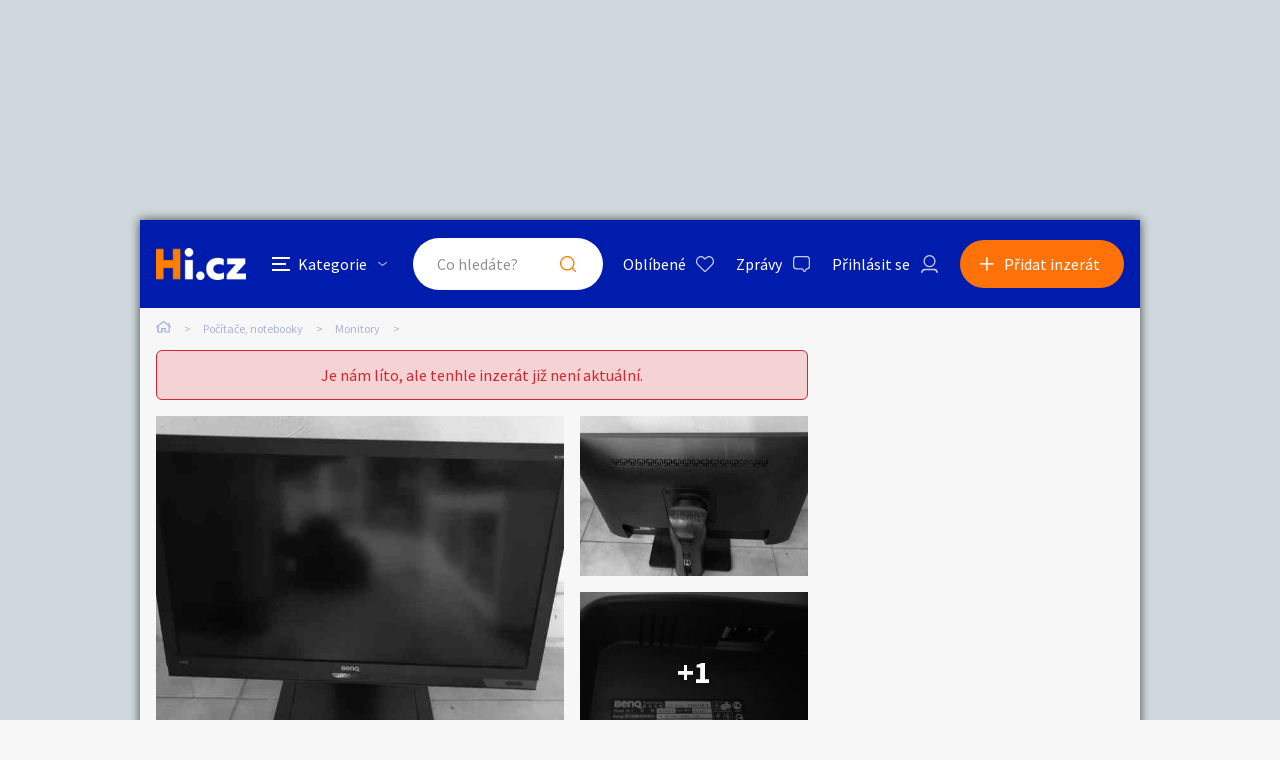

--- FILE ---
content_type: text/html; charset=utf-8
request_url: https://www.google.com/recaptcha/api2/aframe
body_size: 267
content:
<!DOCTYPE HTML><html><head><meta http-equiv="content-type" content="text/html; charset=UTF-8"></head><body><script nonce="z3dQ7QptcU4K5gY8ErzLmg">/** Anti-fraud and anti-abuse applications only. See google.com/recaptcha */ try{var clients={'sodar':'https://pagead2.googlesyndication.com/pagead/sodar?'};window.addEventListener("message",function(a){try{if(a.source===window.parent){var b=JSON.parse(a.data);var c=clients[b['id']];if(c){var d=document.createElement('img');d.src=c+b['params']+'&rc='+(localStorage.getItem("rc::a")?sessionStorage.getItem("rc::b"):"");window.document.body.appendChild(d);sessionStorage.setItem("rc::e",parseInt(sessionStorage.getItem("rc::e")||0)+1);localStorage.setItem("rc::h",'1769553682251');}}}catch(b){}});window.parent.postMessage("_grecaptcha_ready", "*");}catch(b){}</script></body></html>